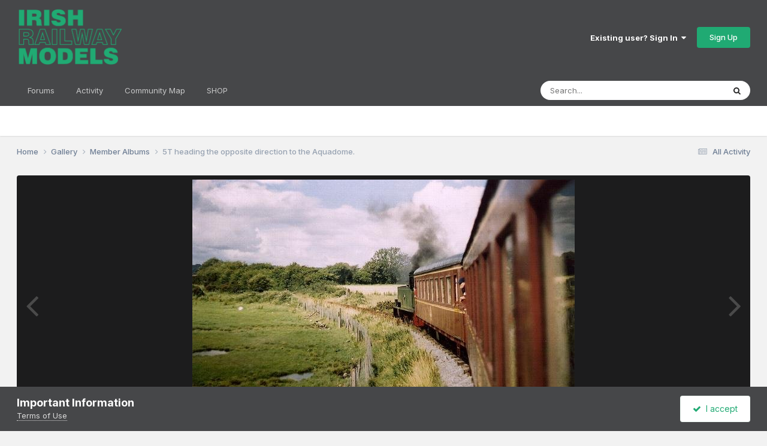

--- FILE ---
content_type: text/html;charset=UTF-8
request_url: https://irishrailwaymodeller.com/gallery/image/254-5t-heading-the-opposite-direction-to-the-aquadome/
body_size: 12580
content:
<!DOCTYPE html>
<html lang="en-IE" dir="ltr">
	<head>
		<meta charset="utf-8">
        
		<title>5T heading the opposite direction to the Aquadome. - Member Albums - Irish Railway Modeller</title>
		
		
		
		

	<meta name="viewport" content="width=device-width, initial-scale=1">



	<meta name="twitter:card" content="summary_large_image" />


	
		<meta name="twitter:site" content="@ irishrailwaymod" />
	



	
		
			
				<meta property="og:title" content="5T heading the opposite direction to the Aquadome.">
			
		
	

	
		
			
				<meta property="og:type" content="website">
			
		
	

	
		
			
				<meta property="og:url" content="https://irishrailwaymodeller.com/gallery/image/254-5t-heading-the-opposite-direction-to-the-aquadome/">
			
		
	

	
		
			
		
	

	
		
			
		
	

	
		
			
				<meta property="og:updated_time" content="2017-10-21T17:17:26Z">
			
		
	

	
		
			
				<meta property="og:image" content="https://irishrailwaymodeller.com/uploads/monthly_2017_10/large.irl23.jpg.8ab6d8e49576f508ff1a3575f858340a.jpg">
			
		
	

	
		
			
				<meta property="og:image:type" content="image/jpeg">
			
		
	

	
		
			
				<meta property="og:site_name" content="Irish Railway Modeller">
			
		
	

	
		
			
				<meta property="og:locale" content="en_IE">
			
		
	


	
		<link rel="canonical" href="https://irishrailwaymodeller.com/gallery/image/254-5t-heading-the-opposite-direction-to-the-aquadome/" />
	

	
		<link rel="preload" href="https://irishrailwaymodeller.com/uploads/monthly_2017_10/large.irl23.jpg.8ab6d8e49576f508ff1a3575f858340a.jpg" as="image" type="image/jpeg" />
	

<link rel="alternate" type="application/rss+xml" title="New Posts" href="https://irishrailwaymodeller.com/rss/1-new-posts.xml/" />



<link rel="manifest" href="https://irishrailwaymodeller.com/manifest.webmanifest/">
<meta name="msapplication-config" content="https://irishrailwaymodeller.com/browserconfig.xml/">
<meta name="msapplication-starturl" content="/">
<meta name="application-name" content="Irish Railway Modeller">
<meta name="apple-mobile-web-app-title" content="Irish Railway Modeller">

	<meta name="theme-color" content="#464749">










<link rel="preload" href="//irishrailwaymodeller.com/applications/core/interface/font/fontawesome-webfont.woff2?v=4.7.0" as="font" crossorigin="anonymous">
		


	<link rel="preconnect" href="https://fonts.googleapis.com">
	<link rel="preconnect" href="https://fonts.gstatic.com" crossorigin>
	
		<link href="https://fonts.googleapis.com/css2?family=Inter:wght@300;400;500;600;700&display=swap" rel="stylesheet">
	



	<link rel='stylesheet' href='https://irishrailwaymodeller.com/uploads/css_built_2/341e4a57816af3ba440d891ca87450ff_framework.css?v=756b2e04251767607690' media='all'>

	<link rel='stylesheet' href='https://irishrailwaymodeller.com/uploads/css_built_2/05e81b71abe4f22d6eb8d1a929494829_responsive.css?v=756b2e04251767607690' media='all'>

	<link rel='stylesheet' href='https://irishrailwaymodeller.com/uploads/css_built_2/90eb5adf50a8c640f633d47fd7eb1778_core.css?v=756b2e04251767607690' media='all'>

	<link rel='stylesheet' href='https://irishrailwaymodeller.com/uploads/css_built_2/5a0da001ccc2200dc5625c3f3934497d_core_responsive.css?v=756b2e04251767607690' media='all'>

	<link rel='stylesheet' href='https://irishrailwaymodeller.com/uploads/css_built_2/37c6452ea623de41c991284837957128_gallery.css?v=756b2e04251767607690' media='all'>

	<link rel='stylesheet' href='https://irishrailwaymodeller.com/uploads/css_built_2/22e9af7d7c6ac7ddc7db0f1b0d471efc_gallery_responsive.css?v=756b2e04251767607690' media='all'>

	<link rel='stylesheet' href='https://irishrailwaymodeller.com/uploads/css_built_2/8a32dcbf06236254181d222455063219_global.css?v=756b2e04251767607690' media='all'>





<link rel='stylesheet' href='https://irishrailwaymodeller.com/uploads/css_built_2/258adbb6e4f3e83cd3b355f84e3fa002_custom.css?v=756b2e04251767607690' media='all'>




		
		

	
	<link rel='shortcut icon' href='https://irishrailwaymodeller.com/uploads/monthly_2017_10/irm_icon.ico.2d0b977486835569a03d951da19f2feb.ico' type="image/x-icon">

	</head>
	<body class='ipsApp ipsApp_front ipsJS_none ipsClearfix' data-controller='core.front.core.app' data-message="" data-pageApp='gallery' data-pageLocation='front' data-pageModule='gallery' data-pageController='view' data-pageID='254'  >
		
        

        

		<a href='#ipsLayout_mainArea' class='ipsHide' title='Go to main content on this page' accesskey='m'>Jump to content</a>
		





		<div id='ipsLayout_header' class='ipsClearfix'>
			<header>
				<div class='ipsLayout_container'>
					


<a href='https://irishrailwaymodeller.com/' id='elLogo' accesskey='1'><img src="https://irishrailwaymodeller.com/uploads/monthly_2022_08/246931936_IRM_Logo_web_green(1).png.c363cdf5c3fb7955cd92a55eb6dbbae0.png" alt='Irish Railway Modeller'></a>

					
						

	<ul id='elUserNav' class='ipsList_inline cSignedOut ipsResponsive_showDesktop'>
		
        
		
        
        
            
            <li id='elSignInLink'>
                <a href='https://irishrailwaymodeller.com/login/' data-ipsMenu-closeOnClick="false" data-ipsMenu id='elUserSignIn'>
                    Existing user? Sign In &nbsp;<i class='fa fa-caret-down'></i>
                </a>
                
<div id='elUserSignIn_menu' class='ipsMenu ipsMenu_auto ipsHide'>
	<form accept-charset='utf-8' method='post' action='https://irishrailwaymodeller.com/login/'>
		<input type="hidden" name="csrfKey" value="d265152459ab759fa794dda1a5d9ce2f">
		<input type="hidden" name="ref" value="aHR0cHM6Ly9pcmlzaHJhaWx3YXltb2RlbGxlci5jb20vZ2FsbGVyeS9pbWFnZS8yNTQtNXQtaGVhZGluZy10aGUtb3Bwb3NpdGUtZGlyZWN0aW9uLXRvLXRoZS1hcXVhZG9tZS8=">
		<div data-role="loginForm">
			
			
			
				<div class='ipsColumns ipsColumns_noSpacing'>
					<div class='ipsColumn ipsColumn_wide' id='elUserSignIn_internal'>
						
<div class="ipsPad ipsForm ipsForm_vertical">
	<h4 class="ipsType_sectionHead">Sign In</h4>
	<br><br>
	<ul class='ipsList_reset'>
		<li class="ipsFieldRow ipsFieldRow_noLabel ipsFieldRow_fullWidth">
			
			
				<input type="text" placeholder="Display Name or Email Address" name="auth" autocomplete="email">
			
		</li>
		<li class="ipsFieldRow ipsFieldRow_noLabel ipsFieldRow_fullWidth">
			<input type="password" placeholder="Password" name="password" autocomplete="current-password">
		</li>
		<li class="ipsFieldRow ipsFieldRow_checkbox ipsClearfix">
			<span class="ipsCustomInput">
				<input type="checkbox" name="remember_me" id="remember_me_checkbox" value="1" checked aria-checked="true">
				<span></span>
			</span>
			<div class="ipsFieldRow_content">
				<label class="ipsFieldRow_label" for="remember_me_checkbox">Remember me</label>
				<span class="ipsFieldRow_desc">Not recommended on shared computers</span>
			</div>
		</li>
		<li class="ipsFieldRow ipsFieldRow_fullWidth">
			<button type="submit" name="_processLogin" value="usernamepassword" class="ipsButton ipsButton_primary ipsButton_small" id="elSignIn_submit">Sign In</button>
			
				<p class="ipsType_right ipsType_small">
					
						<a href='https://irishrailwaymodeller.com/lostpassword/' data-ipsDialog data-ipsDialog-title='Forgot your password?'>
					
					Forgot your password?</a>
				</p>
			
		</li>
	</ul>
</div>
					</div>
					<div class='ipsColumn ipsColumn_wide'>
						<div class='ipsPadding' id='elUserSignIn_external'>
							<div class='ipsAreaBackground_light ipsPadding:half'>
								
									<p class='ipsType_reset ipsType_small ipsType_center'><strong>Or sign in with one of these services</strong></p>
								
								
									<div class='ipsType_center ipsMargin_top:half'>
										

<button type="submit" name="_processLogin" value="8" class='ipsButton ipsButton_verySmall ipsButton_fullWidth ipsSocial ipsSocial_microsoft' style="background-color: #008b00">
	
		<span class='ipsSocial_icon'>
			
				<i class='fa fa-windows'></i>
			
		</span>
		<span class='ipsSocial_text'>Sign in with Microsoft</span>
	
</button>
									</div>
								
									<div class='ipsType_center ipsMargin_top:half'>
										

<button type="submit" name="_processLogin" value="2" class='ipsButton ipsButton_verySmall ipsButton_fullWidth ipsSocial ipsSocial_facebook' style="background-color: #3a579a">
	
		<span class='ipsSocial_icon'>
			
				<i class='fa fa-facebook-official'></i>
			
		</span>
		<span class='ipsSocial_text'>Sign in with Facebook</span>
	
</button>
									</div>
								
									<div class='ipsType_center ipsMargin_top:half'>
										

<button type="submit" name="_processLogin" value="9" class='ipsButton ipsButton_verySmall ipsButton_fullWidth ipsSocial ipsSocial_twitter' style="background-color: #000000">
	
		<span class='ipsSocial_icon'>
			
				<i class='fa fa-twitter'></i>
			
		</span>
		<span class='ipsSocial_text'>Sign in with X</span>
	
</button>
									</div>
								
									<div class='ipsType_center ipsMargin_top:half'>
										

<button type="submit" name="_processLogin" value="3" class='ipsButton ipsButton_verySmall ipsButton_fullWidth ipsSocial ipsSocial_google' style="background-color: #4285F4">
	
		<span class='ipsSocial_icon'>
			
				<i class='fa fa-google'></i>
			
		</span>
		<span class='ipsSocial_text'>Sign in with Google</span>
	
</button>
									</div>
								
									<div class='ipsType_center ipsMargin_top:half'>
										

<button type="submit" name="_processLogin" value="7" class='ipsButton ipsButton_verySmall ipsButton_fullWidth ipsSocial ipsSocial_linkedin' style="background-color: #007eb3">
	
		<span class='ipsSocial_icon'>
			
				<i class='fa fa-linkedin'></i>
			
		</span>
		<span class='ipsSocial_text'>Sign in with LinkedIn</span>
	
</button>
									</div>
								
							</div>
						</div>
					</div>
				</div>
			
		</div>
	</form>
</div>
            </li>
            
        
		
			<li>
				
					<a href='https://irishrailwaymodeller.com/register/' data-ipsDialog data-ipsDialog-size='narrow' data-ipsDialog-title='Sign Up' id='elRegisterButton' class='ipsButton ipsButton_normal ipsButton_primary'>Sign Up</a>
				
			</li>
		
	</ul>

						
<ul class='ipsMobileHamburger ipsList_reset ipsResponsive_hideDesktop'>
	<li data-ipsDrawer data-ipsDrawer-drawerElem='#elMobileDrawer'>
		<a href='#'>
			
			
				
			
			
			
			<i class='fa fa-navicon'></i>
		</a>
	</li>
</ul>
					
				</div>
			</header>
			

	<nav data-controller='core.front.core.navBar' class=' ipsResponsive_showDesktop'>
		<div class='ipsNavBar_primary ipsLayout_container '>
			<ul data-role="primaryNavBar" class='ipsClearfix'>
				


	
		
		
		<li  id='elNavSecondary_10' data-role="navBarItem" data-navApp="forums" data-navExt="Forums">
			
			
				<a href="https://irishrailwaymodeller.com"  data-navItem-id="10" >
					Forums<span class='ipsNavBar_active__identifier'></span>
				</a>
			
			
				<ul class='ipsNavBar_secondary ipsHide' data-role='secondaryNavBar'>
					


	
		
		
		<li  id='elNavSecondary_3' data-role="navBarItem" data-navApp="core" data-navExt="Clubs">
			
			
				<a href="https://irishrailwaymodeller.com/clubs/"  data-navItem-id="3" >
					Clubs<span class='ipsNavBar_active__identifier'></span>
				</a>
			
			
		</li>
	
	

	
		
		
		<li  id='elNavSecondary_17' data-role="navBarItem" data-navApp="core" data-navExt="OnlineUsers">
			
			
				<a href="https://irishrailwaymodeller.com/online/"  data-navItem-id="17" >
					Online Users<span class='ipsNavBar_active__identifier'></span>
				</a>
			
			
		</li>
	
	

	
		
		
		<li  id='elNavSecondary_18' data-role="navBarItem" data-navApp="core" data-navExt="Leaderboard">
			
			
				<a href="https://irishrailwaymodeller.com/topmembers/"  data-navItem-id="18" >
					Leaderboard<span class='ipsNavBar_active__identifier'></span>
				</a>
			
			
		</li>
	
	

	
		
		
		<li  id='elNavSecondary_16' data-role="navBarItem" data-navApp="core" data-navExt="StaffDirectory">
			
			
				<a href="https://irishrailwaymodeller.com/staff/"  data-navItem-id="16" >
					Staff<span class='ipsNavBar_active__identifier'></span>
				</a>
			
			
		</li>
	
	

					<li class='ipsHide' id='elNavigationMore_10' data-role='navMore'>
						<a href='#' data-ipsMenu data-ipsMenu-appendTo='#elNavigationMore_10' id='elNavigationMore_10_dropdown'>More <i class='fa fa-caret-down'></i></a>
						<ul class='ipsHide ipsMenu ipsMenu_auto' id='elNavigationMore_10_dropdown_menu' data-role='moreDropdown'></ul>
					</li>
				</ul>
			
		</li>
	
	

	
	

	
		
		
		<li  id='elNavSecondary_2' data-role="navBarItem" data-navApp="core" data-navExt="CustomItem">
			
			
				<a href="https://irishrailwaymodeller.com/discover/"  data-navItem-id="2" >
					Activity<span class='ipsNavBar_active__identifier'></span>
				</a>
			
			
				<ul class='ipsNavBar_secondary ipsHide' data-role='secondaryNavBar'>
					


	
		
		
		<li  id='elNavSecondary_4' data-role="navBarItem" data-navApp="core" data-navExt="AllActivity">
			
			
				<a href="https://irishrailwaymodeller.com/discover/"  data-navItem-id="4" >
					All Activity<span class='ipsNavBar_active__identifier'></span>
				</a>
			
			
		</li>
	
	

	
	

	
	

	
	

	
		
		
		<li  id='elNavSecondary_8' data-role="navBarItem" data-navApp="core" data-navExt="Search">
			
			
				<a href="https://irishrailwaymodeller.com/search/"  data-navItem-id="8" >
					Search<span class='ipsNavBar_active__identifier'></span>
				</a>
			
			
		</li>
	
	

	
		
		
		<li  id='elNavSecondary_9' data-role="navBarItem" data-navApp="core" data-navExt="Promoted">
			
			
				<a href="https://irishrailwaymodeller.com/ourpicks/"  data-navItem-id="9" >
					Our Picks<span class='ipsNavBar_active__identifier'></span>
				</a>
			
			
		</li>
	
	

					<li class='ipsHide' id='elNavigationMore_2' data-role='navMore'>
						<a href='#' data-ipsMenu data-ipsMenu-appendTo='#elNavigationMore_2' id='elNavigationMore_2_dropdown'>More <i class='fa fa-caret-down'></i></a>
						<ul class='ipsHide ipsMenu ipsMenu_auto' id='elNavigationMore_2_dropdown_menu' data-role='moreDropdown'></ul>
					</li>
				</ul>
			
		</li>
	
	

	
		
		
		<li  id='elNavSecondary_47' data-role="navBarItem" data-navApp="communitymap" data-navExt="Communitymap">
			
			
				<a href="https://irishrailwaymodeller.com/communitymap/"  data-navItem-id="47" >
					Community Map<span class='ipsNavBar_active__identifier'></span>
				</a>
			
			
		</li>
	
	

	
		
		
		<li  id='elNavSecondary_19' data-role="navBarItem" data-navApp="core" data-navExt="CustomItem">
			
			
				<a href="https://irishrailwaymodels.com" target='_blank' rel="noopener" data-navItem-id="19" >
					SHOP<span class='ipsNavBar_active__identifier'></span>
				</a>
			
			
		</li>
	
	

				<li class='ipsHide' id='elNavigationMore' data-role='navMore'>
					<a href='#' data-ipsMenu data-ipsMenu-appendTo='#elNavigationMore' id='elNavigationMore_dropdown'>More</a>
					<ul class='ipsNavBar_secondary ipsHide' data-role='secondaryNavBar'>
						<li class='ipsHide' id='elNavigationMore_more' data-role='navMore'>
							<a href='#' data-ipsMenu data-ipsMenu-appendTo='#elNavigationMore_more' id='elNavigationMore_more_dropdown'>More <i class='fa fa-caret-down'></i></a>
							<ul class='ipsHide ipsMenu ipsMenu_auto' id='elNavigationMore_more_dropdown_menu' data-role='moreDropdown'></ul>
						</li>
					</ul>
				</li>
			</ul>
			

	<div id="elSearchWrapper">
		<div id='elSearch' data-controller="core.front.core.quickSearch">
			<form accept-charset='utf-8' action='//irishrailwaymodeller.com/search/?do=quicksearch' method='post'>
                <input type='search' id='elSearchField' placeholder='Search...' name='q' autocomplete='off' aria-label='Search'>
                <details class='cSearchFilter'>
                    <summary class='cSearchFilter__text'></summary>
                    <ul class='cSearchFilter__menu'>
                        
                        <li><label><input type="radio" name="type" value="all"  checked><span class='cSearchFilter__menuText'>Everywhere</span></label></li>
                        
                            
                                <li><label><input type="radio" name="type" value='contextual_{&quot;type&quot;:&quot;gallery_image&quot;,&quot;nodes&quot;:1}'><span class='cSearchFilter__menuText'>This Category</span></label></li>
                            
                                <li><label><input type="radio" name="type" value='contextual_{&quot;type&quot;:&quot;gallery_image&quot;,&quot;item&quot;:254}'><span class='cSearchFilter__menuText'>This Image</span></label></li>
                            
                        
                        
                            <li><label><input type="radio" name="type" value="core_statuses_status"><span class='cSearchFilter__menuText'>Status Updates</span></label></li>
                        
                            <li><label><input type="radio" name="type" value="forums_topic"><span class='cSearchFilter__menuText'>Topics</span></label></li>
                        
                            <li><label><input type="radio" name="type" value="cms_pages_pageitem"><span class='cSearchFilter__menuText'>Pages</span></label></li>
                        
                            <li><label><input type="radio" name="type" value="calendar_event"><span class='cSearchFilter__menuText'>Events</span></label></li>
                        
                            <li><label><input type="radio" name="type" value="gallery_image"><span class='cSearchFilter__menuText'>Images</span></label></li>
                        
                            <li><label><input type="radio" name="type" value="gallery_album_item"><span class='cSearchFilter__menuText'>Albums</span></label></li>
                        
                            <li><label><input type="radio" name="type" value="blog_entry"><span class='cSearchFilter__menuText'>Blog Entries</span></label></li>
                        
                            <li><label><input type="radio" name="type" value="communitymap_markers"><span class='cSearchFilter__menuText'>Markers</span></label></li>
                        
                            <li><label><input type="radio" name="type" value="core_members"><span class='cSearchFilter__menuText'>Members</span></label></li>
                        
                    </ul>
                </details>
				<button class='cSearchSubmit' type="submit" aria-label='Search'><i class="fa fa-search"></i></button>
			</form>
		</div>
	</div>

		</div>
	</nav>

			
<ul id='elMobileNav' class='ipsResponsive_hideDesktop' data-controller='core.front.core.mobileNav'>
	
		
			
			
				
				
			
				
					<li id='elMobileBreadcrumb'>
						<a href='https://irishrailwaymodeller.com/gallery/category/1-member-albums/'>
							<span>Member Albums</span>
						</a>
					</li>
				
				
			
				
				
			
		
	
	
	
	<li >
		<a data-action="defaultStream" href='https://irishrailwaymodeller.com/discover/'><i class="fa fa-newspaper-o" aria-hidden="true"></i></a>
	</li>

	

	
		<li class='ipsJS_show'>
			<a href='https://irishrailwaymodeller.com/search/'><i class='fa fa-search'></i></a>
		</li>
	
</ul>
		</div>
		<main id='ipsLayout_body' class='ipsLayout_container'>
			<div id='ipsLayout_contentArea'>
				<div id='ipsLayout_contentWrapper'>
					
<nav class='ipsBreadcrumb ipsBreadcrumb_top ipsFaded_withHover'>
	

	<ul class='ipsList_inline ipsPos_right'>
		
		<li >
			<a data-action="defaultStream" class='ipsType_light '  href='https://irishrailwaymodeller.com/discover/'><i class="fa fa-newspaper-o" aria-hidden="true"></i> <span>All Activity</span></a>
		</li>
		
	</ul>

	<ul data-role="breadcrumbList">
		<li>
			<a title="Home" href='https://irishrailwaymodeller.com/'>
				<span>Home <i class='fa fa-angle-right'></i></span>
			</a>
		</li>
		
		
			<li>
				
					<a href='https://irishrailwaymodeller.com/gallery/'>
						<span>Gallery <i class='fa fa-angle-right' aria-hidden="true"></i></span>
					</a>
				
			</li>
		
			<li>
				
					<a href='https://irishrailwaymodeller.com/gallery/category/1-member-albums/'>
						<span>Member Albums <i class='fa fa-angle-right' aria-hidden="true"></i></span>
					</a>
				
			</li>
		
			<li>
				
					5T heading the opposite direction to the Aquadome.
				
			</li>
		
	</ul>
</nav>
					
					<div id='ipsLayout_mainArea'>
						
						
						
						

	




						



<div data-controller='gallery.front.view.image' data-lightboxURL='https://irishrailwaymodeller.com/gallery/image/254-5t-heading-the-opposite-direction-to-the-aquadome/'>
	<div class='ipsColumns ipsMargin_bottom'>
		<div class='ipsColumn ipsColumn_fluid'>
			<div class='cGalleryLightbox_inner' data-role="imageSizer">
				<div class='elGalleryHeader'>
					

<div id='elGalleryImage' class='elGalleryImage' data-role="imageFrame" data-imageSizes='{&quot;large&quot;:[638,417],&quot;small&quot;:[240,157]}'>
	
		<div class='cGalleryViewImage' data-role='notesWrapper' data-controller='gallery.front.view.notes' data-imageID='254'  data-notesData='[]'>
			<div>
				<a href='https://irishrailwaymodeller.com/uploads/monthly_2017_10/large.irl23.jpg.8ab6d8e49576f508ff1a3575f858340a.jpg' title='View in lightbox' data-ipsLightbox>
					<img src='https://irishrailwaymodeller.com/uploads/monthly_2017_10/large.irl23.jpg.8ab6d8e49576f508ff1a3575f858340a.jpg' alt="5T heading the opposite direction to the Aquadome." title='5T heading the opposite direction to the Aquadome.' data-role='theImage'>
				</a>
            </div>
			
		</div>
        	


		<div class='cGalleryImageFade'>
			<div class='cGalleryImageBottomBar'>
				<div class='cGalleryCreditInfo ipsType_normal ipsHide'>
					

					
				</div>
				
			</div>
		</div>
	
	<span class='elGalleryImageNav'>
       
            <a href='https://irishrailwaymodeller.com/gallery/image/254-5t-heading-the-opposite-direction-to-the-aquadome/?browse=1&amp;do=previous' class='elGalleryImageNav_prev' data-action="prevMedia"><i class='fa fa-angle-left'></i></a>
            <a href='https://irishrailwaymodeller.com/gallery/image/254-5t-heading-the-opposite-direction-to-the-aquadome/?browse=1&amp;do=next' class='elGalleryImageNav_next' data-action="nextMedia"><i class='fa fa-angle-right'></i></a>
        
	</span>
</div>
				</div>
			</div>
            
            
            
			<div class='cGalleryImageThumbs'>
				<ol class='cGalleryCarousel' id='gallery-image-thumbs'>
                    
					
			            <li class='cGalleryCarousel__item'>
			            	<div class='ipsImageBlock'>
				                
					                <a href='https://irishrailwaymodeller.com/gallery/image/258-image/' title='View the image image' class='ipsImageBlock__main'>
					                	<img src='https://irishrailwaymodeller.com/uploads/monthly_2017_10/small.image.jpg.c51fcd2c375c1cac12ef366f1243a9c7.jpg' alt="image" loading="lazy">
					                </a>
				                
                            	

                            </div>
                        </li>
                        
			        
			            <li class='cGalleryCarousel__item'>
			            	<div class='ipsImageBlock'>
				                
					                <a href='https://irishrailwaymodeller.com/gallery/image/257-imag0423/' title='View the image IMAG0423' class='ipsImageBlock__main'>
					                	<img src='https://irishrailwaymodeller.com/uploads/monthly_2017_10/small.IMAG0423.jpg.46813667c348bc67b6f8c47add790f78.jpg' alt="IMAG0423" loading="lazy">
					                </a>
				                
                            	

                            </div>
                        </li>
                        
			        
			            <li class='cGalleryCarousel__item'>
			            	<div class='ipsImageBlock'>
				                
					                <a href='https://irishrailwaymodeller.com/gallery/image/256-5t-en-route-to-blennerville-she-once-worked-into-the-slieve-mish-montains-that-dominate-the-background-if-only-we-could-see-her-now/' title='View the image 5T en-route to Blennerville, she once worked into the slieve mish montains that dominate the background! If only we could see her now.' class='ipsImageBlock__main'>
					                	<img src='https://irishrailwaymodeller.com/uploads/monthly_2017_10/small.irl12.jpg.237345c8f5ea4fd2fbd84b01817b7929.jpg' alt="5T en-route to Blennerville, she once worked into the slieve mish montains that dominate the background! If only we could see her now." loading="lazy">
					                </a>
				                
                            	

                            </div>
                        </li>
                        
			        
			            <li class='cGalleryCarousel__item'>
			            	<div class='ipsImageBlock'>
				                
					                <a href='https://irishrailwaymodeller.com/gallery/image/255-tralee-and-dingle-railway-5t-along-the-roadside-at-blennerville-an-impressive-sight/' title='View the image tralee and dingle railway 5T along the roadside at Blennerville, an impressive sight.' class='ipsImageBlock__main'>
					                	<img src='https://irishrailwaymodeller.com/uploads/monthly_2017_10/small.59eb81261ae05_traleeanddinglerailwayroadside.jpg.dbff58aa33f1cedf616fd5181076cafb.jpg' alt="tralee and dingle railway 5T along the roadside at Blennerville, an impressive sight." loading="lazy">
					                </a>
				                
                            	

                            </div>
                        </li>
                        
			        

                    <li class='cGalleryCarousel__item cGalleryCarousel__item--active'>
                    	<div class='ipsImageBlock'>
	                        
	                            <a href='https://irishrailwaymodeller.com/gallery/image/254-5t-heading-the-opposite-direction-to-the-aquadome/' title='View the image 5T heading the opposite direction to the Aquadome.' class='ipsImageBlock__main'>
	                                <img src='https://irishrailwaymodeller.com/uploads/monthly_2017_10/small.irl23.jpg.03eb539a139fc468d82f13532cacaa0b.jpg' alt="5T heading the opposite direction to the Aquadome." loading="lazy">
	                            </a>
                        	
                        	

                        </div>
                        
                    </li>

                    
                        <li class='cGalleryCarousel__item'>
                        	<div class='ipsImageBlock'>
	                            
	                                <a href='https://irishrailwaymodeller.com/gallery/image/253-dscf9782/' title='View the image DSCF9782' class='ipsImageBlock__main'>
	                                    <img src='https://irishrailwaymodeller.com/uploads/monthly_2017_10/small.DSCF9782.JPG.4d7fabbbc109e883504d6c4993d92429.JPG' alt="DSCF9782" loading="lazy">
	                                </a>
	                            
	                            

	                        </div>
                        </li>
                        
                        
                    
                        <li class='cGalleryCarousel__item'>
                        	<div class='ipsImageBlock'>
	                            
	                                <a href='https://irishrailwaymodeller.com/gallery/image/252-dscf9780/' title='View the image DSCF9780' class='ipsImageBlock__main'>
	                                    <img src='https://irishrailwaymodeller.com/uploads/monthly_2017_10/small.DSCF9780.JPG.a38df24a47d1fcd30981539f0d4777a3.JPG' alt="DSCF9780" loading="lazy">
	                                </a>
	                            
	                            

	                        </div>
                        </li>
                        
                        
                    
                        <li class='cGalleryCarousel__item'>
                        	<div class='ipsImageBlock'>
	                            
	                                <a href='https://irishrailwaymodeller.com/gallery/image/251-dscf9777/' title='View the image DSCF9777' class='ipsImageBlock__main'>
	                                    <img src='https://irishrailwaymodeller.com/uploads/monthly_2017_10/small.DSCF9777.JPG.c1969aae827137a7c5e947c2ad8d531b.JPG' alt="DSCF9777" loading="lazy">
	                                </a>
	                            
	                            

	                        </div>
                        </li>
                        
                        
                    
                        <li class='cGalleryCarousel__item'>
                        	<div class='ipsImageBlock'>
	                            
	                                <a href='https://irishrailwaymodeller.com/gallery/image/250-dscf9765/' title='View the image DSCF9765' class='ipsImageBlock__main'>
	                                    <img src='https://irishrailwaymodeller.com/uploads/monthly_2017_10/small.DSCF9765.JPG.4cde5b1543c5fb4f089d0e447cec951f.JPG' alt="DSCF9765" loading="lazy">
	                                </a>
	                            
	                            

	                        </div>
                        </li>
                        
                        
                            
				</ol>
                <div class='cGalleryCarouselNav cGalleryCarouselNav--overlay' data-carousel-controls='gallery-image-thumbs' data-controller="gallery.front.browse.carousel" hidden>
                    <button class='cGalleryCarouselNav__button' data-carousel-arrow='prev' aria-label='Previous' role='button'>
                        <svg aria-hidden="true" xmlns="http://www.w3.org/2000/svg" viewBox="0 0 320 512" width="10"><path d="M34.52 239.03L228.87 44.69c9.37-9.37 24.57-9.37 33.94 0l22.67 22.67c9.36 9.36 9.37 24.52.04 33.9L131.49 256l154.02 154.75c9.34 9.38 9.32 24.54-.04 33.9l-22.67 22.67c-9.37 9.37-24.57 9.37-33.94 0L34.52 272.97c-9.37-9.37-9.37-24.57 0-33.94z"/></svg>
                    </button>
                    <button class='cGalleryCarouselNav__button' data-carousel-arrow='next' aria-label='Next' role='button'>
                        <svg aria-hidden="true" xmlns="http://www.w3.org/2000/svg" viewBox="0 0 320 512" width="10"><path d="M285.476 272.971L91.132 467.314c-9.373 9.373-24.569 9.373-33.941 0l-22.667-22.667c-9.357-9.357-9.375-24.522-.04-33.901L188.505 256 34.484 101.255c-9.335-9.379-9.317-24.544.04-33.901l22.667-22.667c9.373-9.373 24.569-9.373 33.941 0L285.475 239.03c9.373 9.372 9.373 24.568.001 33.941z"/></svg>
                    </button>
                </div>
			</div>
            
		</div>
	</div>

	<section data-role='imageInfo'>
		




<div class='ipsColumns ipsColumns_collapsePhone ipsResponsive_pull ipsSpacer_bottom'>
	<div class='ipsColumn ipsColumn_fluid'>
		

		<div class='ipsBox'>
			<div class='ipsPadding' data-role='imageDescription'>
				<div class='ipsFlex ipsFlex-ai:center ipsFlex-fw:wrap ipsGap:4'>
					<div class='ipsFlex-flex:11'>
						<h1 class='ipsType_pageTitle ipsContained_container'>
							
							
							
							
							
								<span class='ipsContained ipsType_break'>5T heading the opposite direction to the Aquadome.</span>
							
						</h1>
						
					</div>
				</div>
				<hr class='ipsHr'>
				<div class='ipsPageHeader__meta ipsFlex ipsFlex-jc:between ipsFlex-ai:center ipsFlex-fw:wrap ipsGap:3'>
					<div class='ipsFlex-flex:11'>
						<div class='ipsPhotoPanel ipsPhotoPanel_mini ipsClearfix'>
							


	<a href="https://irishrailwaymodeller.com/profile/250-irishrail201/" rel="nofollow" data-ipsHover data-ipsHover-width="370" data-ipsHover-target="https://irishrailwaymodeller.com/profile/250-irishrail201/?do=hovercard" class="ipsUserPhoto ipsUserPhoto_mini" title="Go to irishrail201's profile">
		<img src='data:image/svg+xml,%3Csvg%20xmlns%3D%22http%3A%2F%2Fwww.w3.org%2F2000%2Fsvg%22%20viewBox%3D%220%200%201024%201024%22%20style%3D%22background%3A%237662c4%22%3E%3Cg%3E%3Ctext%20text-anchor%3D%22middle%22%20dy%3D%22.35em%22%20x%3D%22512%22%20y%3D%22512%22%20fill%3D%22%23ffffff%22%20font-size%3D%22700%22%20font-family%3D%22-apple-system%2C%20BlinkMacSystemFont%2C%20Roboto%2C%20Helvetica%2C%20Arial%2C%20sans-serif%22%3EI%3C%2Ftext%3E%3C%2Fg%3E%3C%2Fsvg%3E' alt='irishrail201' loading="lazy">
	</a>

							<div>
								<p class='ipsType_reset ipsType_normal ipsType_blendLinks'>
									By 


<a href='https://irishrailwaymodeller.com/profile/250-irishrail201/' rel="nofollow" data-ipsHover data-ipsHover-width='370' data-ipsHover-target='https://irishrailwaymodeller.com/profile/250-irishrail201/?do=hovercard&amp;referrer=https%253A%252F%252Firishrailwaymodeller.com%252Fgallery%252Fimage%252F254-5t-heading-the-opposite-direction-to-the-aquadome%252F' title="Go to irishrail201's profile" class="ipsType_break">irishrail201</a>
								</p>
								<ul class='ipsList_inline'>
									<li class='ipsType_light'><time datetime='2012-12-14T18:57:57Z' title='14/12/12 18:57' data-short='13 yr'>December 14, 2012</time></li>
									<li class='ipsType_light'>2,215 views</li>
									
										<li><a href='https://irishrailwaymodeller.com/profile/250-irishrail201/content/?type=gallery_image'>View irishrail201's images</a></li>
									
								</ul>
							</div>
						</div>
					</div>
					<div class='ipsFlex-flex:01 ipsResponsive_hidePhone'>
						<div class='ipsShareLinks'>
							
								


    <a href='#elShareItem_1329544998_menu' id='elShareItem_1329544998' data-ipsMenu class='ipsShareButton ipsButton ipsButton_verySmall ipsButton_link ipsButton_link--light'>
        <span><i class='fa fa-share-alt'></i></span> &nbsp;Share
    </a>

    <div class='ipsPadding ipsMenu ipsMenu_normal ipsHide' id='elShareItem_1329544998_menu' data-controller="core.front.core.sharelink">
        
        
        <span data-ipsCopy data-ipsCopy-flashmessage>
            <a href="https://irishrailwaymodeller.com/gallery/image/254-5t-heading-the-opposite-direction-to-the-aquadome/" class="ipsButton ipsButton_light ipsButton_small ipsButton_fullWidth" data-role="copyButton" data-clipboard-text="https://irishrailwaymodeller.com/gallery/image/254-5t-heading-the-opposite-direction-to-the-aquadome/" data-ipstooltip title='Copy Link to Clipboard'><i class="fa fa-clone"></i> https://irishrailwaymodeller.com/gallery/image/254-5t-heading-the-opposite-direction-to-the-aquadome/</a>
        </span>
        <ul class='ipsShareLinks ipsMargin_top:half'>
            
                <li>
<a href="https://x.com/share?url=https%3A%2F%2Firishrailwaymodeller.com%2Fgallery%2Fimage%2F254-5t-heading-the-opposite-direction-to-the-aquadome%2F" class="cShareLink cShareLink_x" target="_blank" data-role="shareLink" title='Share on X' data-ipsTooltip rel='nofollow noopener'>
    <i class="fa fa-x"></i>
</a></li>
            
                <li>
<a href="https://www.facebook.com/sharer/sharer.php?u=https%3A%2F%2Firishrailwaymodeller.com%2Fgallery%2Fimage%2F254-5t-heading-the-opposite-direction-to-the-aquadome%2F" class="cShareLink cShareLink_facebook" target="_blank" data-role="shareLink" title='Share on Facebook' data-ipsTooltip rel='noopener nofollow'>
	<i class="fa fa-facebook"></i>
</a></li>
            
                <li>
<a href="https://www.reddit.com/submit?url=https%3A%2F%2Firishrailwaymodeller.com%2Fgallery%2Fimage%2F254-5t-heading-the-opposite-direction-to-the-aquadome%2F&amp;title=5T+heading+the+opposite+direction+to+the+Aquadome." rel="nofollow noopener" class="cShareLink cShareLink_reddit" target="_blank" title='Share on Reddit' data-ipsTooltip>
	<i class="fa fa-reddit"></i>
</a></li>
            
                <li>
<a href="https://www.linkedin.com/shareArticle?mini=true&amp;url=https%3A%2F%2Firishrailwaymodeller.com%2Fgallery%2Fimage%2F254-5t-heading-the-opposite-direction-to-the-aquadome%2F&amp;title=5T+heading+the+opposite+direction+to+the+Aquadome." rel="nofollow noopener" class="cShareLink cShareLink_linkedin" target="_blank" data-role="shareLink" title='Share on LinkedIn' data-ipsTooltip>
	<i class="fa fa-linkedin"></i>
</a></li>
            
                <li>
<a href="https://pinterest.com/pin/create/button/?url=https://irishrailwaymodeller.com/gallery/image/254-5t-heading-the-opposite-direction-to-the-aquadome/&amp;media=https://irishrailwaymodeller.com/uploads/monthly_2017_10/large.irl23.jpg.8ab6d8e49576f508ff1a3575f858340a.jpg" class="cShareLink cShareLink_pinterest" rel="nofollow noopener" target="_blank" data-role="shareLink" title='Share on Pinterest' data-ipsTooltip>
	<i class="fa fa-pinterest"></i>
</a></li>
            
        </ul>
        
            <hr class='ipsHr'>
            <button class='ipsHide ipsButton ipsButton_verySmall ipsButton_light ipsButton_fullWidth ipsMargin_top:half' data-controller='core.front.core.webshare' data-role='webShare' data-webShareTitle='5T heading the opposite direction to the Aquadome.' data-webShareText='5T heading the opposite direction to the Aquadome.' data-webShareUrl='https://irishrailwaymodeller.com/gallery/image/254-5t-heading-the-opposite-direction-to-the-aquadome/'>More sharing options...</button>
        
    </div>

							
                            

							



							

<div data-followApp='gallery' data-followArea='image' data-followID='254' data-controller='core.front.core.followButton'>
	

	<a href='https://irishrailwaymodeller.com/login/' rel="nofollow" class="ipsFollow ipsPos_middle ipsButton ipsButton_light ipsButton_verySmall ipsButton_disabled" data-role="followButton" data-ipsTooltip title='Sign in to follow this'>
		<span>Followers</span>
		<span class='ipsCommentCount'>0</span>
	</a>

</div>
						</div>
					</div>
				</div>
				
				

				

					

				

					

				
			</div>
			<div class='ipsItemControls'>
				
					

	<div data-controller='core.front.core.reaction' class='ipsItemControls_right ipsClearfix '>	
		<div class='ipsReact ipsPos_right'>
			
				
				<div class='ipsReact_blurb ipsHide' data-role='reactionBlurb'>
					
				</div>
			
			
			
		</div>
	</div>

				
				<ul class='ipsComment_controls ipsClearfix ipsItemControls_left'>
					
				</ul>
			</div>
		</div>
	</div>
	<div class='ipsColumn ipsColumn_veryWide' id='elGalleryImageStats'>
		<div class='ipsBox ipsPadding' data-role="imageStats">
			
				<div class='ipsType_center'>
					
<div  class='ipsClearfix ipsRating  ipsRating_veryLarge'>
	
	<ul class='ipsRating_collective'>
		
			
				<li class='ipsRating_off'>
					<i class='fa fa-star'></i>
				</li>
			
		
			
				<li class='ipsRating_off'>
					<i class='fa fa-star'></i>
				</li>
			
		
			
				<li class='ipsRating_off'>
					<i class='fa fa-star'></i>
				</li>
			
		
			
				<li class='ipsRating_off'>
					<i class='fa fa-star'></i>
				</li>
			
		
			
				<li class='ipsRating_off'>
					<i class='fa fa-star'></i>
				</li>
			
		
	</ul>
</div>
				</div>
				<hr class='ipsHr'>
			

			

            <div>
                <h2 class='ipsType_minorHeading ipsType_break'>From the category: </h2>
                <h3 class='ipsType_sectionHead'><a href='https://irishrailwaymodeller.com/gallery/category/1-member-albums/'>Member Albums</a></h3>
                <span class='ipsType_light'>&middot; 804 images</span>
                <ul class='ipsList_reset ipsMargin_top ipsHide'>
                    <li><i class='fa fa-camera'></i> 804 images</li>
                    
                    
                        <li><i class='fa fa-comment'></i> 43 image comments</li>
                    
                </ul>
            </div>
            <hr class='ipsHr'>

			
				<h2 class='ipsType_minorHeading ipsType_break ipsMargin_bottom:half'>Photo Information</h2>
				<div class='cGalleryExif'>
					
						<div class='ipsType_center ipsMargin_top'>
							<a href='https://irishrailwaymodeller.com/gallery/image/254-5t-heading-the-opposite-direction-to-the-aquadome/?do=metadata' data-ipsDialog data-ipsdialog-size="narrow" data-ipsDialog-title='View all photo EXIF information' class='ipsButton ipsButton_light ipsButton_verySmall'>View photo EXIF information</a>
						</div>
					
				</div>
			
		</div>
	</div>
</div>


<div class='ipsBox ipsPadding ipsResponsive_pull ipsResponsive_showPhone ipsMargin_top'>
	<div class='ipsShareLinks'>
		
			


    <a href='#elShareItem_1279363092_menu' id='elShareItem_1279363092' data-ipsMenu class='ipsShareButton ipsButton ipsButton_verySmall ipsButton_light '>
        <span><i class='fa fa-share-alt'></i></span> &nbsp;Share
    </a>

    <div class='ipsPadding ipsMenu ipsMenu_normal ipsHide' id='elShareItem_1279363092_menu' data-controller="core.front.core.sharelink">
        
        
        <span data-ipsCopy data-ipsCopy-flashmessage>
            <a href="https://irishrailwaymodeller.com/gallery/image/254-5t-heading-the-opposite-direction-to-the-aquadome/" class="ipsButton ipsButton_light ipsButton_small ipsButton_fullWidth" data-role="copyButton" data-clipboard-text="https://irishrailwaymodeller.com/gallery/image/254-5t-heading-the-opposite-direction-to-the-aquadome/" data-ipstooltip title='Copy Link to Clipboard'><i class="fa fa-clone"></i> https://irishrailwaymodeller.com/gallery/image/254-5t-heading-the-opposite-direction-to-the-aquadome/</a>
        </span>
        <ul class='ipsShareLinks ipsMargin_top:half'>
            
                <li>
<a href="https://x.com/share?url=https%3A%2F%2Firishrailwaymodeller.com%2Fgallery%2Fimage%2F254-5t-heading-the-opposite-direction-to-the-aquadome%2F" class="cShareLink cShareLink_x" target="_blank" data-role="shareLink" title='Share on X' data-ipsTooltip rel='nofollow noopener'>
    <i class="fa fa-x"></i>
</a></li>
            
                <li>
<a href="https://www.facebook.com/sharer/sharer.php?u=https%3A%2F%2Firishrailwaymodeller.com%2Fgallery%2Fimage%2F254-5t-heading-the-opposite-direction-to-the-aquadome%2F" class="cShareLink cShareLink_facebook" target="_blank" data-role="shareLink" title='Share on Facebook' data-ipsTooltip rel='noopener nofollow'>
	<i class="fa fa-facebook"></i>
</a></li>
            
                <li>
<a href="https://www.reddit.com/submit?url=https%3A%2F%2Firishrailwaymodeller.com%2Fgallery%2Fimage%2F254-5t-heading-the-opposite-direction-to-the-aquadome%2F&amp;title=5T+heading+the+opposite+direction+to+the+Aquadome." rel="nofollow noopener" class="cShareLink cShareLink_reddit" target="_blank" title='Share on Reddit' data-ipsTooltip>
	<i class="fa fa-reddit"></i>
</a></li>
            
                <li>
<a href="https://www.linkedin.com/shareArticle?mini=true&amp;url=https%3A%2F%2Firishrailwaymodeller.com%2Fgallery%2Fimage%2F254-5t-heading-the-opposite-direction-to-the-aquadome%2F&amp;title=5T+heading+the+opposite+direction+to+the+Aquadome." rel="nofollow noopener" class="cShareLink cShareLink_linkedin" target="_blank" data-role="shareLink" title='Share on LinkedIn' data-ipsTooltip>
	<i class="fa fa-linkedin"></i>
</a></li>
            
                <li>
<a href="https://pinterest.com/pin/create/button/?url=https://irishrailwaymodeller.com/gallery/image/254-5t-heading-the-opposite-direction-to-the-aquadome/&amp;media=https://irishrailwaymodeller.com/uploads/monthly_2017_10/large.irl23.jpg.8ab6d8e49576f508ff1a3575f858340a.jpg" class="cShareLink cShareLink_pinterest" rel="nofollow noopener" target="_blank" data-role="shareLink" title='Share on Pinterest' data-ipsTooltip>
	<i class="fa fa-pinterest"></i>
</a></li>
            
        </ul>
        
            <hr class='ipsHr'>
            <button class='ipsHide ipsButton ipsButton_verySmall ipsButton_light ipsButton_fullWidth ipsMargin_top:half' data-controller='core.front.core.webshare' data-role='webShare' data-webShareTitle='5T heading the opposite direction to the Aquadome.' data-webShareText='5T heading the opposite direction to the Aquadome.' data-webShareUrl='https://irishrailwaymodeller.com/gallery/image/254-5t-heading-the-opposite-direction-to-the-aquadome/'>More sharing options...</button>
        
    </div>

		
        

		



		

<div data-followApp='gallery' data-followArea='image' data-followID='254' data-controller='core.front.core.followButton'>
	

	<a href='https://irishrailwaymodeller.com/login/' rel="nofollow" class="ipsFollow ipsPos_middle ipsButton ipsButton_light ipsButton_verySmall ipsButton_disabled" data-role="followButton" data-ipsTooltip title='Sign in to follow this'>
		<span>Followers</span>
		<span class='ipsCommentCount'>0</span>
	</a>

</div>
	</div>
</div>
	</section>

	<div data-role='imageComments'>
	
		<br>
		
		
<div data-controller='core.front.core.commentFeed, core.front.core.ignoredComments' data-autoPoll data-baseURL='https://irishrailwaymodeller.com/gallery/image/254-5t-heading-the-opposite-direction-to-the-aquadome/' data-lastPage data-feedID='image-254' id='comments'>
	

	

<div data-controller='core.front.core.recommendedComments' data-url='https://irishrailwaymodeller.com/gallery/image/254-5t-heading-the-opposite-direction-to-the-aquadome/?tab=comments&amp;recommended=comments' class='ipsAreaBackground ipsPad ipsBox ipsBox_transparent ipsSpacer_bottom ipsRecommendedComments ipsHide'>
	<div data-role="recommendedComments">
		<h2 class='ipsType_sectionHead ipsType_large'>Recommended Comments</h2>
		
	</div>
</div>
	




	<div data-role='commentFeed' data-controller='core.front.core.moderation'>
		
			<p class='ipsType_normal ipsType_light ipsType_reset ipsPad' data-role='noComments'>There are no comments to display.</p>
		
	</div>			
	

	
	<a id='replyForm'></a>
	<div data-role='replyArea' class='cTopicPostArea_noSize ipsSpacer_top'>
		
			
				

<div>
	<input type="hidden" name="csrfKey" value="d265152459ab759fa794dda1a5d9ce2f">
	
		<div class='ipsType_center ipsPad cGuestTeaser'>
			
				<h2 class='ipsType_pageTitle'>Create an account or sign in to comment</h2>
				<p class='ipsType_light ipsType_normal ipsType_reset ipsSpacer_top ipsSpacer_half'>You need to be a member in order to leave a comment</p>
			
	
			<div class='ipsBox ipsPad ipsSpacer_top'>
				<div class='ipsGrid ipsGrid_collapsePhone'>
					<div class='ipsGrid_span6 cGuestTeaser_left'>
						<h2 class='ipsType_sectionHead'>Create an account</h2>
						<p class='ipsType_normal ipsType_reset ipsType_light ipsSpacer_bottom'>Sign up for a new account in our community. It's easy!</p>
						
							<a href='https://irishrailwaymodeller.com/register/' class='ipsButton ipsButton_primary ipsButton_small' data-ipsDialog data-ipsDialog-size='narrow' data-ipsDialog-title='Sign Up'>
						
						Register a new account</a>
					</div>
					<div class='ipsGrid_span6 cGuestTeaser_right'>
						<h2 class='ipsType_sectionHead'>Sign in</h2>
						<p class='ipsType_normal ipsType_reset ipsType_light ipsSpacer_bottom'>Already have an account? Sign in here.</p>
						<a href='https://irishrailwaymodeller.com/login/?ref=aHR0cHM6Ly9pcmlzaHJhaWx3YXltb2RlbGxlci5jb20vZ2FsbGVyeS9pbWFnZS8yNTQtNXQtaGVhZGluZy10aGUtb3Bwb3NpdGUtZGlyZWN0aW9uLXRvLXRoZS1hcXVhZG9tZS8jcmVwbHlGb3Jt' data-ipsDialog data-ipsDialog-size='medium' data-ipsDialog-remoteVerify="false" data-ipsDialog-title="Sign In Now" class='ipsButton ipsButton_primary ipsButton_small'>Sign In Now</a>
					</div>
				</div>
			</div>
		</div>
	
</div>
			
	</div>
	
</div>

	
	</div>

</div> 


						


					</div>
					


					
<nav class='ipsBreadcrumb ipsBreadcrumb_bottom ipsFaded_withHover'>
	
		


	<a href='#' id='elRSS' class='ipsPos_right ipsType_large' title='Available RSS feeds' data-ipsTooltip data-ipsMenu data-ipsMenu-above><i class='fa fa-rss-square'></i></a>
	<ul id='elRSS_menu' class='ipsMenu ipsMenu_auto ipsHide'>
		
			<li class='ipsMenu_item'><a title="New Posts" href="https://irishrailwaymodeller.com/rss/1-new-posts.xml/">New Posts</a></li>
		
	</ul>

	

	<ul class='ipsList_inline ipsPos_right'>
		
		<li >
			<a data-action="defaultStream" class='ipsType_light '  href='https://irishrailwaymodeller.com/discover/'><i class="fa fa-newspaper-o" aria-hidden="true"></i> <span>All Activity</span></a>
		</li>
		
	</ul>

	<ul data-role="breadcrumbList">
		<li>
			<a title="Home" href='https://irishrailwaymodeller.com/'>
				<span>Home <i class='fa fa-angle-right'></i></span>
			</a>
		</li>
		
		
			<li>
				
					<a href='https://irishrailwaymodeller.com/gallery/'>
						<span>Gallery <i class='fa fa-angle-right' aria-hidden="true"></i></span>
					</a>
				
			</li>
		
			<li>
				
					<a href='https://irishrailwaymodeller.com/gallery/category/1-member-albums/'>
						<span>Member Albums <i class='fa fa-angle-right' aria-hidden="true"></i></span>
					</a>
				
			</li>
		
			<li>
				
					5T heading the opposite direction to the Aquadome.
				
			</li>
		
	</ul>
</nav>
				</div>
			</div>
			
		</main>
		<footer id='ipsLayout_footer' class='ipsClearfix'>
			<div class='ipsLayout_container'>
				
				

<ul id='elFooterSocialLinks' class='ipsList_inline ipsType_center ipsSpacer_top'>
	

	
		<li class='cUserNav_icon'>
			<a href='https://x.com/irishrailwaymod' target='_blank' class='cShareLink cShareLink_x' rel='noopener noreferrer'><i class='fa fa-x'></i></a>
        </li>
	
		<li class='cUserNav_icon'>
			<a href='https://www.facebook.com/irishrailwaymodeller' target='_blank' class='cShareLink cShareLink_facebook' rel='noopener noreferrer'><i class='fa fa-facebook'></i></a>
        </li>
	
		<li class='cUserNav_icon'>
			<a href='https://www.youtube.com/user/irishrailwaymodeller' target='_blank' class='cShareLink cShareLink_youtube' rel='noopener noreferrer'><i class='fa fa-youtube'></i></a>
        </li>
	

</ul>


<ul class='ipsList_inline ipsType_center ipsSpacer_top' id="elFooterLinks">
	
	
	
	
		<li>
			<a href='#elNavTheme_menu' id='elNavTheme' data-ipsMenu data-ipsMenu-above>Theme <i class='fa fa-caret-down'></i></a>
			<ul id='elNavTheme_menu' class='ipsMenu ipsMenu_selectable ipsHide'>
			
				<li class='ipsMenu_item'>
					<form action="//irishrailwaymodeller.com/theme/?csrfKey=d265152459ab759fa794dda1a5d9ce2f" method="post">
					<input type="hidden" name="ref" value="aHR0cHM6Ly9pcmlzaHJhaWx3YXltb2RlbGxlci5jb20vZ2FsbGVyeS9pbWFnZS8yNTQtNXQtaGVhZGluZy10aGUtb3Bwb3NpdGUtZGlyZWN0aW9uLXRvLXRoZS1hcXVhZG9tZS8=">
					<button type='submit' name='id' value='1' class='ipsButton ipsButton_link ipsButton_link_secondary'>IRM </button>
					</form>
				</li>
			
				<li class='ipsMenu_item ipsMenu_itemChecked'>
					<form action="//irishrailwaymodeller.com/theme/?csrfKey=d265152459ab759fa794dda1a5d9ce2f" method="post">
					<input type="hidden" name="ref" value="aHR0cHM6Ly9pcmlzaHJhaWx3YXltb2RlbGxlci5jb20vZ2FsbGVyeS9pbWFnZS8yNTQtNXQtaGVhZGluZy10aGUtb3Bwb3NpdGUtZGlyZWN0aW9uLXRvLXRoZS1hcXVhZG9tZS8=">
					<button type='submit' name='id' value='2' class='ipsButton ipsButton_link ipsButton_link_secondary'>IRM 2.0 (Default)</button>
					</form>
				</li>
			
			</ul>
		</li>
	
	
		<li><a href='https://irishrailwaymodeller.com/privacy/'>Privacy Policy</a></li>
	
	
	<li><a rel="nofollow" href='https://irishrailwaymodeller.com/cookies/'>Cookies</a></li>

</ul>	


<p id='elCopyright'>
	<span id='elCopyright_userLine'>All content Copyright Irish Railway Models and accurascale limited</span>
	<a rel='nofollow' title='Invision Community' href='https://www.invisioncommunity.com/'>Powered by Invision Community</a>
</p>
			</div>
		</footer>
		
<div id='elMobileDrawer' class='ipsDrawer ipsHide'>
	<div class='ipsDrawer_menu'>
		<a href='#' class='ipsDrawer_close' data-action='close'><span>&times;</span></a>
		<div class='ipsDrawer_content ipsFlex ipsFlex-fd:column'>
			
				<div class='ipsPadding ipsBorder_bottom'>
					<ul class='ipsToolList ipsToolList_vertical'>
						<li>
							<a href='https://irishrailwaymodeller.com/login/' id='elSigninButton_mobile' class='ipsButton ipsButton_light ipsButton_small ipsButton_fullWidth'>Existing user? Sign In</a>
						</li>
						
							<li>
								
									<a href='https://irishrailwaymodeller.com/register/' data-ipsDialog data-ipsDialog-size='narrow' data-ipsDialog-title='Sign Up' data-ipsDialog-fixed='true' id='elRegisterButton_mobile' class='ipsButton ipsButton_small ipsButton_fullWidth ipsButton_important'>Sign Up</a>
								
							</li>
						
					</ul>
				</div>
			

			

			<ul class='ipsDrawer_list ipsFlex-flex:11'>
				

				
				
				
				
					
						
						
							<li class='ipsDrawer_itemParent'>
								<h4 class='ipsDrawer_title'><a href='#'>Forums</a></h4>
								<ul class='ipsDrawer_list'>
									<li data-action="back"><a href='#'>Back</a></li>
									
									
										
										
										
											
												
											
										
											
												
											
										
											
												
											
										
											
												
											
										
									
													
									
										<li><a href='https://irishrailwaymodeller.com'>Forums</a></li>
									
									
									
										


	
		
			<li>
				<a href='https://irishrailwaymodeller.com/clubs/' >
					Clubs
				</a>
			</li>
		
	

	
		
			<li>
				<a href='https://irishrailwaymodeller.com/online/' >
					Online Users
				</a>
			</li>
		
	

	
		
			<li>
				<a href='https://irishrailwaymodeller.com/topmembers/' >
					Leaderboard
				</a>
			</li>
		
	

	
		
			<li>
				<a href='https://irishrailwaymodeller.com/staff/' >
					Staff
				</a>
			</li>
		
	

										
								</ul>
							</li>
						
					
				
					
				
					
						
						
							<li class='ipsDrawer_itemParent'>
								<h4 class='ipsDrawer_title'><a href='#'>Activity</a></h4>
								<ul class='ipsDrawer_list'>
									<li data-action="back"><a href='#'>Back</a></li>
									
									
										
										
										
											
												
													
													
									
													
									
									
									
										


	
		
			<li>
				<a href='https://irishrailwaymodeller.com/discover/' >
					All Activity
				</a>
			</li>
		
	

	

	

	

	
		
			<li>
				<a href='https://irishrailwaymodeller.com/search/' >
					Search
				</a>
			</li>
		
	

	
		
			<li>
				<a href='https://irishrailwaymodeller.com/ourpicks/' >
					Our Picks
				</a>
			</li>
		
	

										
								</ul>
							</li>
						
					
				
					
						
						
							<li><a href='https://irishrailwaymodeller.com/communitymap/' >Community Map</a></li>
						
					
				
					
						
						
							<li><a href='https://irishrailwaymodels.com' target='_blank' rel="noopener">SHOP</a></li>
						
					
				
				
			</ul>

			
		</div>
	</div>
</div>

<div id='elMobileCreateMenuDrawer' class='ipsDrawer ipsHide'>
	<div class='ipsDrawer_menu'>
		<a href='#' class='ipsDrawer_close' data-action='close'><span>&times;</span></a>
		<div class='ipsDrawer_content ipsSpacer_bottom ipsPad'>
			<ul class='ipsDrawer_list'>
				<li class="ipsDrawer_listTitle ipsType_reset">Create New...</li>
				
			</ul>
		</div>
	</div>
</div>
		




















<div id='elGuestTerms' class='ipsPad_half ipsJS_hide' data-role='guestTermsBar' data-controller='core.front.core.guestTerms'>
	<div class='ipsLayout_container cGuestTerms'>
		<div>
			<h2 class='ipsType_sectionHead'>Important Information</h2>
			<p class='ipsType_reset ipsType_medium cGuestTerms_contents'><a href='https://irishrailwaymodeller.com/terms/'>Terms of Use</a></p>
		</div>
		<div class='ipsFlex-flex:11 ipsFlex ipsFlex-fw:wrap ipsGap:3'>
			
			<a href='https://irishrailwaymodeller.com/index.php?app=core&amp;module=system&amp;controller=terms&amp;do=dismiss&amp;ref=aHR0cHM6Ly9pcmlzaHJhaWx3YXltb2RlbGxlci5jb20vZ2FsbGVyeS9pbWFnZS8yNTQtNXQtaGVhZGluZy10aGUtb3Bwb3NpdGUtZGlyZWN0aW9uLXRvLXRoZS1hcXVhZG9tZS8=&amp;csrfKey=d265152459ab759fa794dda1a5d9ce2f' rel='nofollow' class='ipsButton ipsButton_veryLight ipsButton_large ipsButton_fullWidth' data-action="dismissTerms"><i class='fa fa-check'></i>&nbsp; I accept</a>
			
		</div>
	</div>
</div>


		

	
	<script type='text/javascript'>
		var ipsDebug = false;		
	
		var CKEDITOR_BASEPATH = '//irishrailwaymodeller.com/applications/core/interface/ckeditor/ckeditor/';
	
		var ipsSettings = {
			
			
			cookie_path: "/",
			
			cookie_prefix: "ips4_",
			
			
			cookie_ssl: true,
			
            essential_cookies: ["oauth_authorize","member_id","login_key","clearAutosave","lastSearch","device_key","IPSSessionFront","loggedIn","noCache","hasJS","cookie_consent","cookie_consent_optional","guestTermsDismissed","codeVerifier","forumpass_*","cm_reg","location","currency","guestTransactionKey"],
			upload_imgURL: "",
			message_imgURL: "",
			notification_imgURL: "",
			baseURL: "//irishrailwaymodeller.com/",
			jsURL: "//irishrailwaymodeller.com/applications/core/interface/js/js.php",
			csrfKey: "d265152459ab759fa794dda1a5d9ce2f",
			antiCache: "756b2e04251767607690",
			jsAntiCache: "756b2e04251768928212",
			disableNotificationSounds: true,
			useCompiledFiles: true,
			links_external: true,
			memberID: 0,
			lazyLoadEnabled: true,
			blankImg: "//irishrailwaymodeller.com/applications/core/interface/js/spacer.png",
			googleAnalyticsEnabled: false,
			matomoEnabled: false,
			viewProfiles: true,
			mapProvider: 'google',
			mapApiKey: "AIzaSyDzQoLuM4cXTp6YQsKJvD96vRcn8R3LUsQ",
			pushPublicKey: "BHFTGdGhVmAFEmMFBP5UwZyINZc9hBe0VH8L1pMvRKm1yfTObizpNW6FUcB8augQW0HggfrSlA3UBXL0YyP5NaY",
			relativeDates: true
		};
		
		
		
		
			ipsSettings['maxImageDimensions'] = {
				width: 1000,
				height: 750
			};
		
		
	</script>





<script type='text/javascript' src='https://irishrailwaymodeller.com/uploads/javascript_global/root_library.js?v=756b2e04251768928212' data-ips></script>


<script type='text/javascript' src='https://irishrailwaymodeller.com/uploads/javascript_global/root_js_lang_1.js?v=756b2e04251768928212' data-ips></script>


<script type='text/javascript' src='https://irishrailwaymodeller.com/uploads/javascript_global/root_framework.js?v=756b2e04251768928212' data-ips></script>


<script type='text/javascript' src='https://irishrailwaymodeller.com/uploads/javascript_core/global_global_core.js?v=756b2e04251768928212' data-ips></script>


<script type='text/javascript' src='https://irishrailwaymodeller.com/uploads/javascript_global/root_front.js?v=756b2e04251768928212' data-ips></script>


<script type='text/javascript' src='https://irishrailwaymodeller.com/uploads/javascript_core/front_front_core.js?v=756b2e04251768928212' data-ips></script>


<script type='text/javascript' src='https://irishrailwaymodeller.com/uploads/javascript_gallery/front_front_view.js?v=756b2e04251768928212' data-ips></script>


<script type='text/javascript' src='https://irishrailwaymodeller.com/uploads/javascript_gallery/front_front_browse.js?v=756b2e04251768928212' data-ips></script>


<script type='text/javascript' src='https://irishrailwaymodeller.com/uploads/javascript_gallery/front_front_global.js?v=756b2e04251768928212' data-ips></script>


<script type='text/javascript' src='https://irishrailwaymodeller.com/uploads/javascript_global/root_map.js?v=756b2e04251768928212' data-ips></script>



	<script type='text/javascript'>
		
			ips.setSetting( 'date_format', jQuery.parseJSON('"dd\/mm\/yy"') );
		
			ips.setSetting( 'date_first_day', jQuery.parseJSON('0') );
		
			ips.setSetting( 'ipb_url_filter_option', jQuery.parseJSON('"none"') );
		
			ips.setSetting( 'url_filter_any_action', jQuery.parseJSON('"allow"') );
		
			ips.setSetting( 'bypass_profanity', jQuery.parseJSON('0') );
		
			ips.setSetting( 'emoji_style', jQuery.parseJSON('"twemoji"') );
		
			ips.setSetting( 'emoji_shortcodes', jQuery.parseJSON('true') );
		
			ips.setSetting( 'emoji_ascii', jQuery.parseJSON('true') );
		
			ips.setSetting( 'emoji_cache', jQuery.parseJSON('1681556876') );
		
			ips.setSetting( 'image_jpg_quality', jQuery.parseJSON('85') );
		
			ips.setSetting( 'cloud2', jQuery.parseJSON('false') );
		
			ips.setSetting( 'isAnonymous', jQuery.parseJSON('false') );
		
		
        
    </script>



<script type='application/ld+json'>
{
    "@context": "http://schema.org",
    "@type": "MediaObject",
    "@id": "https://irishrailwaymodeller.com/gallery/image/254-5t-heading-the-opposite-direction-to-the-aquadome/",
    "url": "https://irishrailwaymodeller.com/gallery/image/254-5t-heading-the-opposite-direction-to-the-aquadome/",
    "name": "5T heading the opposite direction to the Aquadome.",
    "description": "",
    "dateCreated": "2012-12-14T18:57:57+0000",
    "fileFormat": "image/jpeg",
    "keywords": [],
    "author": {
        "@type": "Person",
        "name": "irishrail201",
        "image": "https://irishrailwaymodeller.com/applications/core/interface/email/default_photo.png",
        "url": "https://irishrailwaymodeller.com/profile/250-irishrail201/"
    },
    "interactionStatistic": [
        {
            "@type": "InteractionCounter",
            "interactionType": "http://schema.org/ViewAction",
            "userInteractionCount": 2215
        },
        {
            "@type": "InteractionCounter",
            "interactionType": "http://schema.org/CommentAction",
            "userInteractionCount": 0
        }
    ],
    "commentCount": 0,
    "artMedium": "Digital",
    "width": 638,
    "height": 417,
    "image": {
        "@type": "ImageObject",
        "url": "https://irishrailwaymodeller.com/uploads/monthly_2017_10/large.irl23.jpg.8ab6d8e49576f508ff1a3575f858340a.jpg",
        "caption": "5T heading the opposite direction to the Aquadome.",
        "thumbnail": "https://irishrailwaymodeller.com/uploads/monthly_2017_10/small.irl23.jpg.03eb539a139fc468d82f13532cacaa0b.jpg",
        "width": 638,
        "height": 417,
        "exifData": [
            {
                "@type": "PropertyValue",
                "name": "FILE",
                "value": {
                    "FileName": "exif96rV1x",
                    "FileDateTime": 1508606246,
                    "FileSize": 50729,
                    "FileType": 2,
                    "MimeType": "image/jpeg",
                    "SectionsFound": ""
                }
            },
            {
                "@type": "PropertyValue",
                "name": "COMPUTED",
                "value": {
                    "html": "width=\"638\" height=\"417\"",
                    "Height": 417,
                    "Width": 638,
                    "IsColor": 1
                }
            }
        ]
    },
    "thumbnailUrl": "https://irishrailwaymodeller.com/uploads/monthly_2017_10/small.irl23.jpg.03eb539a139fc468d82f13532cacaa0b.jpg"
}	
</script>

<script type='application/ld+json'>
{
    "@context": "http://www.schema.org",
    "publisher": "https://irishrailwaymodeller.com/#organization",
    "@type": "WebSite",
    "@id": "https://irishrailwaymodeller.com/#website",
    "mainEntityOfPage": "https://irishrailwaymodeller.com/",
    "name": "Irish Railway Modeller",
    "url": "https://irishrailwaymodeller.com/",
    "potentialAction": {
        "type": "SearchAction",
        "query-input": "required name=query",
        "target": "https://irishrailwaymodeller.com/search/?q={query}"
    },
    "inLanguage": [
        {
            "@type": "Language",
            "name": "English (Ireland)",
            "alternateName": "en-IE"
        }
    ]
}	
</script>

<script type='application/ld+json'>
{
    "@context": "http://www.schema.org",
    "@type": "Organization",
    "@id": "https://accurascale.ie#organization",
    "mainEntityOfPage": "https://accurascale.ie",
    "name": "IRM",
    "url": "https://accurascale.ie",
    "logo": {
        "@type": "ImageObject",
        "@id": "https://irishrailwaymodeller.com/#logo",
        "url": "https://irishrailwaymodeller.com/uploads/monthly_2022_08/246931936_IRM_Logo_web_green(1).png.c363cdf5c3fb7955cd92a55eb6dbbae0.png"
    },
    "sameAs": [
        "https://x.com/irishrailwaymod",
        "https://www.facebook.com/irishrailwaymodeller",
        "https://www.youtube.com/user/irishrailwaymodeller"
    ],
    "address": {
        "@type": "PostalAddress",
        "streetAddress": "Unit 8 The Hyde Building, the park",
        "addressLocality": "Carrickmines",
        "addressRegion": "Dublin 18",
        "postalCode": "D18 Y3F9",
        "addressCountry": "IE"
    }
}	
</script>

<script type='application/ld+json'>
{
    "@context": "http://schema.org",
    "@type": "BreadcrumbList",
    "itemListElement": [
        {
            "@type": "ListItem",
            "position": 1,
            "item": {
                "name": "Gallery",
                "@id": "https://irishrailwaymodeller.com/gallery/"
            }
        },
        {
            "@type": "ListItem",
            "position": 2,
            "item": {
                "name": "Member Albums",
                "@id": "https://irishrailwaymodeller.com/gallery/category/1-member-albums/"
            }
        },
        {
            "@type": "ListItem",
            "position": 3,
            "item": {
                "name": "5T heading the opposite direction to the Aquadome."
            }
        }
    ]
}	
</script>



<script type='text/javascript'>
    (() => {
        let gqlKeys = [];
        for (let [k, v] of Object.entries(gqlKeys)) {
            ips.setGraphQlData(k, v);
        }
    })();
</script>
		
		<!--ipsQueryLog-->
		<!--ipsCachingLog-->
		
		
		
        
	</body>
</html>